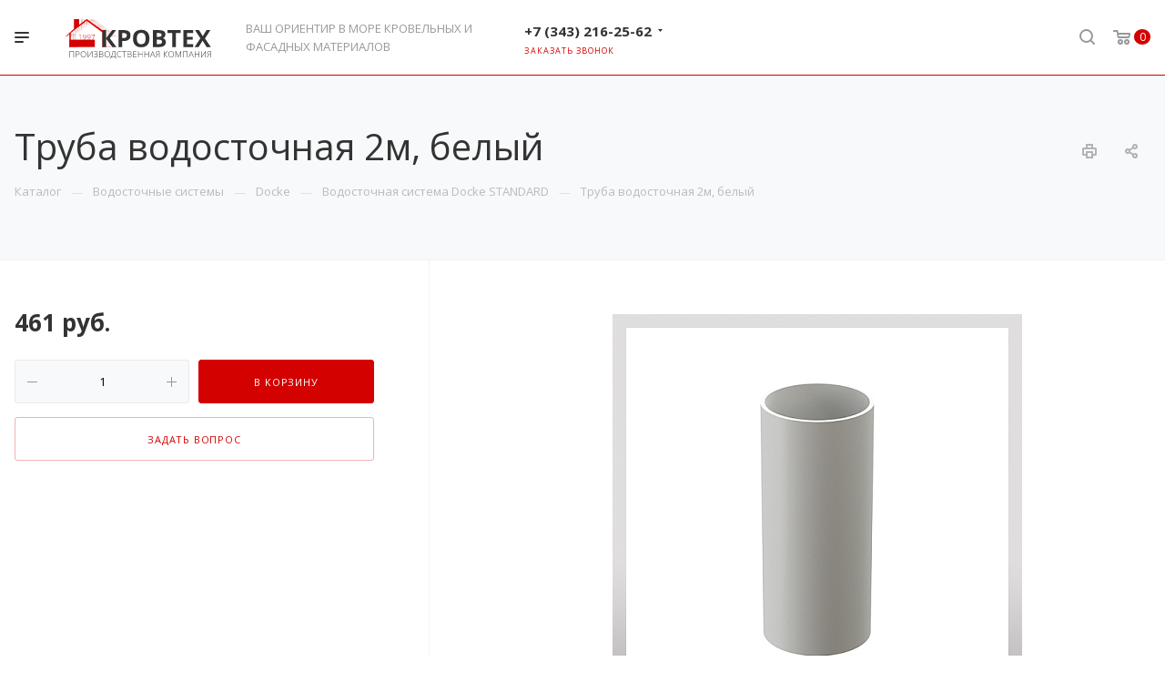

--- FILE ---
content_type: text/css
request_url: https://krovteh.ru/bitrix/cache/css/s1/aspro-priority/page_faa90f48b4402e8088a699d4469b0de7/page_faa90f48b4402e8088a699d4469b0de7_v1.css?1768827911827
body_size: 223
content:


/* Start:/bitrix/templates/aspro-priority/components/bitrix/news/catalog/style.min.css?1642421250356*/
@media(max-width:767px){.catalog.detail .head .maxwidth-theme .row{display:flex;flex-direction:column-reverse}.catalog.detail .head .item .info.wpadding{padding-top:0;padding-bottom:0}.catalog.detail .head .item>.galery{padding-top:40px}.catalog.detail .head>.maxwidth-theme>.row>.item{padding-bottom:46px}.catalog.detail .detail_right_block{display:none}}
/* End */


/* Start:/bitrix/templates/aspro-priority/components/bitrix/news.detail/catalog/style.css?164242125039*/
body .banners-content{margin-bottom:0;}
/* End */
/* /bitrix/templates/aspro-priority/components/bitrix/news/catalog/style.min.css?1642421250356 */
/* /bitrix/templates/aspro-priority/components/bitrix/news.detail/catalog/style.css?164242125039 */


--- FILE ---
content_type: image/svg+xml
request_url: https://krovteh.ru/upload/CPriority/da8/da874f2c21ffe3cfa162b6908121d74d.svg
body_size: 19089
content:
<?xml version="1.0" encoding="UTF-8"?>
<!DOCTYPE svg PUBLIC "-//W3C//DTD SVG 1.1//EN" "http://www.w3.org/Graphics/SVG/1.1/DTD/svg11.dtd">
<!-- Creator: CorelDRAW 2018 (64-Bit) -->
<svg xmlns="http://www.w3.org/2000/svg" xml:space="preserve" width="188px" height="51px" version="1.1" style="shape-rendering:geometricPrecision; text-rendering:geometricPrecision; image-rendering:optimizeQuality; fill-rule:evenodd; clip-rule:evenodd"
viewBox="0 0 188 51"
 xmlns:xlink="http://www.w3.org/1999/xlink">
 <defs>
  <style type="text/css">
   <![CDATA[
    .fil2 {fill:#D40101}
    .fil1 {fill:#333333;fill-rule:nonzero}
    .fil0 {fill:#D40101;fill-rule:nonzero}
   ]]>
  </style>
 </defs>
 <g id="Слой_x0020_1">
  <metadata id="CorelCorpID_0Corel-Layer"/>
  <g id="_2512579192096">
   <polygon class="fil0" points="7.354,22.814 12.728,18.719 12.78,18.68 12.78,18.744 12.78,35.76 14.405,35.76 14.405,17.457 14.405,17.442 14.418,17.432 35.335,1.497 35.354,1.483 35.374,1.497 55.854,16.706 55.867,16.716 55.867,16.732 55.867,35.315 55.867,35.76 57.493,35.76 57.493,17.986 57.493,17.923 57.544,17.96 64.091,22.822 64.428,22.397 36.153,0.091 34.492,0.096 25.545,6.913 25.494,6.952 25.494,6.887 25.494,0.082 25.558,0.082 25.558,6.823 34.406,0.082 36.245,0.082 64.492,22.367 64.517,22.387 64.497,22.412 64.122,22.886 64.102,22.91 64.078,22.892 57.557,18.049 57.557,35.792 57.557,35.824 57.525,35.824 55.835,35.824 55.803,35.824 55.803,35.792 55.803,35.315 55.803,16.747 35.355,1.562 14.469,17.473 14.469,35.792 14.469,35.824 14.437,35.824 12.748,35.824 12.716,35.824 12.716,35.792 12.716,18.809 7.366,22.885 7.346,22.86 7.319,22.877 7.043,22.457 7.028,22.434 7.049,22.416 18.735,12.022 18.735,0.082 18.799,0.082 18.799,12.036 18.799,12.051 18.789,12.06 7.112,22.445 "/>
   <polygon class="fil0" points="8.974,22.814 14.349,18.719 14.4,18.68 14.4,18.744 14.4,35.76 16.026,35.76 16.026,17.457 16.026,17.442 16.038,17.432 36.956,1.497 36.975,1.483 36.994,1.497 57.474,16.706 57.487,16.716 57.487,16.732 57.487,35.315 57.487,35.76 59.114,35.76 59.114,17.986 59.114,17.923 59.164,17.96 65.711,22.822 66.048,22.397 37.773,0.091 36.113,0.096 27.166,6.913 27.114,6.952 27.114,6.887 27.114,0.082 27.178,0.082 27.178,6.823 36.026,0.082 37.865,0.082 66.112,22.367 66.137,22.387 66.118,22.412 65.742,22.886 65.723,22.91 65.698,22.892 59.178,18.049 59.178,35.792 59.178,35.824 59.145,35.824 57.455,35.824 57.423,35.824 57.423,35.792 57.423,35.315 57.423,16.747 36.975,1.562 16.089,17.473 16.089,35.792 16.089,35.824 16.057,35.824 14.368,35.824 14.336,35.824 14.336,35.792 14.336,18.809 8.986,22.885 8.966,22.86 8.94,22.877 8.664,22.457 8.649,22.434 8.669,22.416 20.356,12.022 20.356,0.082 20.42,0.082 20.42,12.036 20.42,12.051 20.409,12.06 8.732,22.445 "/>
   <polygon class="fil0" points="6.034,22.814 11.408,18.719 11.459,18.68 11.459,18.744 11.459,35.76 13.085,35.76 13.085,17.457 13.085,17.442 13.097,17.432 34.015,1.497 34.034,1.483 34.053,1.497 54.533,16.706 54.547,16.716 54.547,16.732 54.547,35.315 54.547,35.76 56.173,35.76 56.173,17.986 56.173,17.923 56.224,17.96 62.77,22.822 63.107,22.397 34.832,0.091 33.172,0.096 24.225,6.913 24.174,6.952 24.174,6.887 24.174,0.082 24.237,0.082 24.237,6.823 33.085,0.082 34.924,0.082 63.172,22.367 63.196,22.387 63.177,22.412 62.801,22.886 62.782,22.91 62.757,22.892 56.237,18.049 56.237,35.792 56.237,35.824 56.205,35.824 54.515,35.824 54.483,35.824 54.483,35.792 54.483,35.315 54.483,16.747 34.034,1.562 13.149,17.473 13.149,35.792 13.149,35.824 13.117,35.824 11.427,35.824 11.395,35.824 11.395,35.792 11.395,18.809 6.045,22.885 6.026,22.86 5.999,22.877 5.723,22.457 5.708,22.434 5.728,22.416 17.415,12.022 17.415,0.082 17.479,0.082 17.479,12.036 17.479,12.051 17.468,12.06 5.791,22.445 "/>
   <polygon class="fil0" points="4.713,22.814 10.087,18.719 10.139,18.68 10.139,18.744 10.139,35.76 11.764,35.76 11.764,17.457 11.764,17.442 11.777,17.432 32.694,1.497 32.713,1.483 32.733,1.497 53.213,16.706 53.226,16.716 53.226,16.732 53.226,35.315 53.226,35.76 54.852,35.76 54.852,17.986 54.852,17.923 54.903,17.96 61.45,22.822 61.787,22.397 33.512,0.091 31.851,0.096 22.904,6.913 22.853,6.952 22.853,6.887 22.853,0.082 22.917,0.082 22.917,6.823 31.765,0.082 33.604,0.082 61.851,22.367 61.876,22.387 61.856,22.412 61.481,22.886 61.461,22.91 61.437,22.892 54.916,18.049 54.916,35.792 54.916,35.824 54.884,35.824 53.194,35.824 53.162,35.824 53.162,35.792 53.162,35.315 53.162,16.747 32.714,1.562 11.828,17.473 11.828,35.792 11.828,35.824 11.796,35.824 10.107,35.824 10.075,35.824 10.075,35.792 10.075,18.809 4.725,22.885 4.705,22.86 4.679,22.877 4.402,22.457 4.387,22.434 4.408,22.416 16.095,12.022 16.095,0.082 16.158,0.082 16.158,12.036 16.158,12.051 16.148,12.06 4.471,22.445 "/>
   <polygon class="fil0" points="3.393,22.814 8.767,18.719 8.818,18.68 8.818,18.744 8.818,35.76 10.444,35.76 10.444,17.457 10.444,17.442 10.456,17.432 31.374,1.497 31.393,1.483 31.412,1.497 51.892,16.706 51.905,16.716 51.905,16.732 51.905,35.315 51.905,35.76 53.532,35.76 53.532,17.986 53.532,17.923 53.583,17.96 60.129,22.822 60.466,22.397 32.191,0.091 30.531,0.096 21.584,6.913 21.533,6.952 21.533,6.887 21.533,0.082 21.597,0.082 21.597,6.823 30.445,0.082 32.283,0.082 60.53,22.367 60.555,22.387 60.536,22.412 60.16,22.886 60.141,22.91 60.116,22.892 53.596,18.049 53.596,35.792 53.596,35.824 53.564,35.824 51.874,35.824 51.842,35.824 51.842,35.792 51.842,35.315 51.842,16.747 31.393,1.562 10.508,17.473 10.508,35.792 10.508,35.824 10.476,35.824 8.786,35.824 8.754,35.824 8.754,35.792 8.754,18.809 3.404,22.885 3.385,22.86 3.358,22.877 3.082,22.457 3.067,22.434 3.087,22.416 14.774,12.022 14.774,0.082 14.838,0.082 14.838,12.036 14.838,12.051 14.827,12.06 3.15,22.445 "/>
   <polygon class="fil0" points="1.981,22.814 7.355,18.719 7.406,18.68 7.406,18.744 7.406,35.76 9.032,35.76 9.032,17.457 9.032,17.442 9.045,17.432 29.962,1.497 29.981,1.483 30,1.497 50.481,16.706 50.494,16.716 50.494,16.732 50.494,35.315 50.494,35.76 52.12,35.76 52.12,17.986 52.12,17.923 52.171,17.96 58.718,22.822 59.054,22.397 30.78,0.091 29.119,0.096 20.172,6.913 20.121,6.952 20.121,6.887 20.121,0.082 20.185,0.082 20.185,6.823 29.033,0.082 30.871,0.082 59.119,22.367 59.144,22.387 59.124,22.412 58.748,22.886 58.729,22.91 58.704,22.892 52.184,18.049 52.184,35.792 52.184,35.824 52.152,35.824 50.462,35.824 50.43,35.824 50.43,35.792 50.43,35.315 50.43,16.747 29.981,1.562 9.096,17.473 9.096,35.792 9.096,35.824 9.064,35.824 7.375,35.824 7.343,35.824 7.343,35.792 7.343,18.809 1.992,22.885 1.973,22.86 1.946,22.877 1.67,22.457 1.655,22.434 1.676,22.416 13.362,12.022 13.362,0.082 13.426,0.082 13.426,12.036 13.426,12.051 13.416,12.06 1.738,22.445 "/>
  </g>
  <path class="fil1" d="M10.725 49.05l-0.553 0 0 -7.225 -4.59 0 0 7.225 -0.553 0 0 -7.734 5.696 0 0 7.734zm7.286 -5.512c0,0.748 -0.262,1.32 -0.783,1.719 -0.521,0.399 -1.262,0.598 -2.219,0.598l-1.228 0 0 3.195 -0.555 0 0 -7.734 1.946 0c1.893,0 2.839,0.741 2.839,2.222zm-4.23 1.851l1.093 0c0.896,0 1.541,-0.144 1.94,-0.432 0.399,-0.288 0.598,-0.756 0.598,-1.404 0,-0.598 -0.188,-1.04 -0.564,-1.329 -0.377,-0.287 -0.961,-0.431 -1.752,-0.431l-1.315 0 0 3.596zm12.889 -0.215c0,1.228 -0.315,2.199 -0.944,2.914 -0.631,0.713 -1.501,1.07 -2.609,1.07 -1.105,0 -1.974,-0.357 -2.605,-1.07 -0.629,-0.715 -0.944,-1.69 -0.944,-2.923 0,-1.231 0.317,-2.201 0.954,-2.906 0.636,-0.708 1.504,-1.062 2.604,-1.062 1.11,0 1.978,0.356 2.604,1.065 0.626,0.712 0.94,1.683 0.94,2.912zm-6.499 -0.002c0,1.109 0.254,1.964 0.761,2.569 0.506,0.605 1.235,0.908 2.185,0.908 0.955,0 1.687,-0.299 2.191,-0.899 0.507,-0.601 0.759,-1.458 0.759,-2.578 0,-1.113 -0.252,-1.969 -0.759,-2.563 -0.504,-0.594 -1.232,-0.892 -2.182,-0.892 -0.944,0 -1.673,0.3 -2.185,0.899 -0.514,0.601 -0.77,1.451 -0.77,2.556zm8.579 -3.856l0.532 0 0 5.057c0,0.361 -0.012,0.964 -0.042,1.809l0.033 0 4.694 -6.866 0.56 0 0 7.734 -0.538 0 0 -5.026c0,-0.57 0.023,-1.188 0.071,-1.85l-0.045 0 -4.71 6.876 -0.555 0 0 -7.734zm12.596 1.811c0,1.009 -0.549,1.63 -1.646,1.863l0 0.031c1.203,0.251 1.803,0.879 1.803,1.884 0,0.708 -0.255,1.26 -0.767,1.658 -0.514,0.397 -1.238,0.595 -2.173,0.595 -0.876,0 -1.614,-0.151 -2.211,-0.455l0 -0.55c0.345,0.162 0.712,0.287 1.104,0.375 0.391,0.089 0.76,0.132 1.107,0.132 0.725,0 1.297,-0.152 1.716,-0.457 0.418,-0.305 0.628,-0.733 0.628,-1.283 0,-0.536 -0.205,-0.941 -0.613,-1.217 -0.406,-0.274 -1.017,-0.412 -1.827,-0.412l-1.18 0 0 -0.509 1.222 0c0.768,0 1.336,-0.14 1.701,-0.422 0.366,-0.282 0.55,-0.682 0.55,-1.201 0,-0.44 -0.167,-0.792 -0.503,-1.056 -0.336,-0.265 -0.774,-0.397 -1.313,-0.397 -0.401,0 -0.77,0.056 -1.108,0.166 -0.338,0.112 -0.702,0.304 -1.093,0.574l-0.315 -0.422c0.733,-0.543 1.571,-0.816 2.517,-0.816 0.742,0 1.329,0.173 1.757,0.518 0.431,0.347 0.644,0.812 0.644,1.401zm2.16 -1.811l2.18 0c0.983,0 1.703,0.163 2.165,0.488 0.46,0.323 0.69,0.814 0.69,1.469 0,0.45 -0.141,0.822 -0.421,1.12 -0.282,0.297 -0.692,0.489 -1.232,0.574l0 0.032c0.635,0.092 1.1,0.287 1.399,0.585 0.299,0.298 0.449,0.713 0.449,1.246 0,0.711 -0.243,1.26 -0.729,1.644 -0.484,0.385 -1.172,0.576 -2.065,0.576l-2.436 0 0 -7.734zm0.555 3.445l1.751 0c0.746,0 1.29,-0.121 1.627,-0.363 0.34,-0.242 0.508,-0.619 0.508,-1.134 0,-0.516 -0.191,-0.89 -0.573,-1.123 -0.382,-0.232 -0.951,-0.348 -1.708,-0.348l-1.605 0 0 2.968zm0 0.476l0 3.337 1.87 0c1.471,0 2.208,-0.582 2.208,-1.744 0,-1.062 -0.776,-1.593 -2.327,-1.593l-1.751 0zm13.356 -0.063c0,1.228 -0.315,2.199 -0.944,2.914 -0.631,0.713 -1.501,1.07 -2.608,1.07 -1.106,0 -1.975,-0.357 -2.605,-1.07 -0.629,-0.715 -0.945,-1.69 -0.945,-2.923 0,-1.231 0.318,-2.201 0.954,-2.906 0.636,-0.708 1.505,-1.062 2.605,-1.062 1.109,0 1.977,0.356 2.603,1.065 0.627,0.712 0.94,1.683 0.94,2.912zm-6.499 -0.002c0,1.109 0.255,1.964 0.761,2.569 0.507,0.605 1.236,0.908 2.186,0.908 0.955,0 1.686,-0.299 2.191,-0.899 0.506,-0.601 0.759,-1.458 0.759,-2.578 0,-1.113 -0.253,-1.969 -0.759,-2.563 -0.505,-0.594 -1.232,-0.892 -2.182,-0.892 -0.944,0 -1.674,0.3 -2.186,0.899 -0.514,0.601 -0.77,1.451 -0.77,2.556zm14.169 5.828l-0.532 0 0 -1.95 -5.79 0 0 1.95 -0.538 0 0 -2.459 0.571 0c0.536,-0.906 1.008,-2.056 1.414,-3.452 0.404,-1.393 0.633,-2.652 0.679,-3.773l3.382 0 0 7.225 0.814 0 0 2.459zm-1.38 -2.459l0 -6.716 -2.337 0c-0.088,1.111 -0.316,2.308 -0.685,3.591 -0.371,1.284 -0.792,2.325 -1.267,3.125l4.289 0zm6.479 -6.856c-0.996,0 -1.781,0.31 -2.352,0.931 -0.574,0.623 -0.859,1.473 -0.859,2.553 0,1.106 0.271,1.964 0.81,2.574 0.54,0.612 1.31,0.917 2.314,0.917 0.668,0 1.28,-0.083 1.837,-0.249l0 0.477c-0.525,0.18 -1.18,0.27 -1.967,0.27 -1.115,0 -1.994,-0.35 -2.636,-1.052 -0.64,-0.702 -0.961,-1.682 -0.961,-2.941 0,-0.787 0.152,-1.48 0.458,-2.08 0.306,-0.599 0.748,-1.061 1.321,-1.388 0.575,-0.326 1.243,-0.489 2.004,-0.489 0.775,0 1.469,0.139 2.081,0.415l-0.224 0.484c-0.579,-0.282 -1.188,-0.422 -1.826,-0.422zm5.849 7.365l-0.561 0 0 -7.225 -2.582 0 0 -0.509 5.725 0 0 0.509 -2.582 0 0 7.225zm4.013 -7.734l2.18 0c0.983,0 1.703,0.163 2.165,0.488 0.46,0.323 0.69,0.814 0.69,1.469 0,0.45 -0.141,0.822 -0.421,1.12 -0.282,0.297 -0.692,0.489 -1.232,0.574l0 0.032c0.635,0.092 1.1,0.287 1.399,0.585 0.299,0.298 0.449,0.713 0.449,1.246 0,0.711 -0.243,1.26 -0.729,1.644 -0.484,0.385 -1.173,0.576 -2.065,0.576l-2.436 0 0 -7.734zm0.555 3.445l1.751 0c0.746,0 1.289,-0.121 1.627,-0.363 0.34,-0.242 0.508,-0.619 0.508,-1.134 0,-0.516 -0.191,-0.89 -0.573,-1.123 -0.382,-0.232 -0.952,-0.348 -1.708,-0.348l-1.605 0 0 2.968zm0 0.476l0 3.337 1.87 0c1.471,0 2.208,-0.582 2.208,-1.744 0,-1.062 -0.776,-1.593 -2.327,-1.593l-1.751 0zm11.024 3.813l-4.345 0 0 -7.734 4.345 0 0 0.498 -3.79 0 0 2.925 3.577 0 0 0.498 -3.577 0 0 3.315 3.79 0 0 0.498zm7.804 0l-0.56 0 0 -3.802 -4.64 0 0 3.802 -0.555 0 0 -7.734 0.555 0 0 3.434 4.64 0 0 -3.434 0.56 0 0 7.734zm8.258 0l-0.56 0 0 -3.802 -4.64 0 0 3.802 -0.555 0 0 -7.734 0.555 0 0 3.434 4.64 0 0 -3.434 0.56 0 0 7.734zm6.331 -2.74l-3.228 0 -1.11 2.74 -0.614 0 3.195 -7.766 0.354 0 3.13 7.766 -0.625 0 -1.102 -2.74zm-3.028 -0.477l2.842 0 -1.081 -2.787c-0.091,-0.219 -0.199,-0.522 -0.327,-0.91 -0.098,0.337 -0.204,0.644 -0.321,0.921l-1.113 2.776zm7.973 -0.152l-2.126 3.369 -0.668 0 2.234 -3.475c-0.555,-0.105 -0.984,-0.336 -1.288,-0.693 -0.304,-0.356 -0.456,-0.804 -0.456,-1.344 0,-1.481 0.951,-2.222 2.859,-2.222l1.89 0 0 7.734 -0.553 0 0 -3.369 -1.892 0zm1.892 -3.888l-1.315 0c-0.801,0 -1.382,0.135 -1.744,0.406 -0.36,0.271 -0.54,0.706 -0.54,1.307 0,0.567 0.178,0.993 0.532,1.28 0.355,0.287 0.876,0.43 1.561,0.43l1.506 0 0 -3.423zm11.19 7.257l-0.755 0 -3.933 -3.941 0 3.941 -0.553 0 0 -7.734 0.553 0 0 3.746 3.823 -3.746 0.735 0 -3.846 3.746 3.976 3.988zm7.832 -3.876c0,1.228 -0.316,2.199 -0.945,2.914 -0.63,0.713 -1.501,1.07 -2.608,1.07 -1.106,0 -1.974,-0.357 -2.605,-1.07 -0.629,-0.715 -0.944,-1.69 -0.944,-2.923 0,-1.231 0.317,-2.201 0.953,-2.906 0.637,-0.708 1.505,-1.062 2.605,-1.062 1.109,0 1.978,0.356 2.603,1.065 0.627,0.712 0.941,1.683 0.941,2.912zm-6.5 -0.002c0,1.109 0.255,1.964 0.761,2.569 0.507,0.605 1.236,0.908 2.186,0.908 0.955,0 1.686,-0.299 2.191,-0.899 0.506,-0.601 0.759,-1.458 0.759,-2.578 0,-1.113 -0.253,-1.969 -0.759,-2.563 -0.505,-0.594 -1.232,-0.892 -2.182,-0.892 -0.944,0 -1.673,0.3 -2.186,0.899 -0.513,0.601 -0.77,1.451 -0.77,2.556zm12.077 3.878l-2.963 -7.141 -0.044 0c0.029,0.436 0.044,0.886 0.044,1.343l0 5.798 -0.532 0 0 -7.734 0.857 0 2.818 6.803 0.031 0 2.817 -6.803 0.836 0 0 7.734 -0.558 0 0 -5.862c0,-0.408 0.02,-0.832 0.065,-1.269l-0.045 0 -2.974 7.131 -0.352 0zm12.058 0l-0.553 0 0 -7.225 -4.59 0 0 7.225 -0.553 0 0 -7.734 5.696 0 0 7.734zm6.329 -2.74l-3.229 0 -1.109 2.74 -0.614 0 3.195 -7.766 0.354 0 3.13 7.766 -0.625 0 -1.102 -2.74zm-3.028 -0.477l2.842 0 -1.082 -2.787c-0.091,-0.219 -0.198,-0.522 -0.326,-0.91 -0.098,0.337 -0.204,0.644 -0.321,0.921l-1.113 2.776zm11.889 3.217l-0.56 0 0 -3.802 -4.64 0 0 3.802 -0.555 0 0 -7.734 0.555 0 0 3.434 4.64 0 0 -3.434 0.56 0 0 7.734zm2.503 -7.734l0.533 0 0 5.057c0,0.361 -0.013,0.964 -0.043,1.809l0.033 0 4.694 -6.866 0.561 0 0 7.734 -0.538 0 0 -5.026c0,-0.57 0.022,-1.188 0.07,-1.85l-0.044 0 -4.711 6.876 -0.555 0 0 -7.734zm10.119 4.365l-2.126 3.369 -0.667 0 2.233 -3.475c-0.555,-0.105 -0.983,-0.336 -1.288,-0.693 -0.304,-0.356 -0.456,-0.804 -0.456,-1.344 0,-1.481 0.952,-2.222 2.859,-2.222l1.891 0 0 7.734 -0.553 0 0 -3.369 -1.893 0zm1.893 -3.888l-1.316 0c-0.801,0 -1.382,0.135 -1.744,0.406 -0.36,0.271 -0.539,0.706 -0.539,1.307 0,0.567 0.178,0.993 0.532,1.28 0.354,0.287 0.876,0.43 1.56,0.43l1.507 0 0 -3.423z"/>
  <g id="_2512579190112">
   <polygon class="fil2" points="0.204,22.671 5.015,19.005 5.015,35.852 6.679,35.852 6.679,17.738 27.277,2.046 47.444,17.023 47.444,35.323 47.444,35.852 49.108,35.852 49.108,18.258 48.621,14.956 27.437,0.082 27.109,0.082 17.598,7.329 17.598,0.082 10.943,0.082 10.943,12.4 0.204,21.95 "/>
   <path class="fil0" d="M19.398 26.435l-0.449 0 0 -4.749c0,-0.43 0.018,-0.877 0.055,-1.341 -0.047,0.045 -0.094,0.088 -0.142,0.129 -0.049,0.043 -0.521,0.403 -1.415,1.083l-0.261 -0.316 1.818 -1.324 0.394 0 0 6.518zm7.189 -3.752c0,0.856 -0.116,1.573 -0.346,2.148 -0.231,0.577 -0.565,1.004 -1.008,1.28 -0.441,0.276 -0.976,0.415 -1.601,0.415 -0.317,0 -0.611,-0.038 -0.88,-0.114l0 -0.381c0.131,0.042 0.289,0.074 0.475,0.097 0.185,0.022 0.326,0.033 0.424,0.033 0.753,0 1.344,-0.267 1.773,-0.797 0.427,-0.533 0.666,-1.307 0.714,-2.326l-0.054 0c-0.224,0.286 -0.49,0.505 -0.798,0.657 -0.308,0.153 -0.63,0.229 -0.966,0.229 -0.621,0 -1.104,-0.165 -1.451,-0.499 -0.347,-0.333 -0.52,-0.804 -0.52,-1.416 0,-0.654 0.19,-1.182 0.57,-1.587 0.38,-0.403 0.874,-0.605 1.482,-0.605 0.441,0 0.826,0.113 1.156,0.336 0.33,0.225 0.583,0.554 0.763,0.987 0.178,0.434 0.267,0.948 0.267,1.543zm-2.186 -2.474c-0.481,0 -0.867,0.159 -1.153,0.475 -0.288,0.316 -0.432,0.748 -0.432,1.298 0,0.517 0.133,0.909 0.399,1.176 0.265,0.267 0.645,0.401 1.141,0.401 0.308,0 0.596,-0.067 0.863,-0.201 0.267,-0.133 0.48,-0.31 0.638,-0.532 0.156,-0.221 0.236,-0.446 0.236,-0.674 0,-0.348 -0.072,-0.672 -0.214,-0.977 -0.141,-0.302 -0.339,-0.538 -0.596,-0.71 -0.255,-0.171 -0.549,-0.256 -0.882,-0.256zm7.754 2.474c0,0.856 -0.116,1.573 -0.346,2.148 -0.231,0.577 -0.566,1.004 -1.008,1.28 -0.441,0.276 -0.976,0.415 -1.601,0.415 -0.317,0 -0.611,-0.038 -0.88,-0.114l0 -0.381c0.131,0.042 0.289,0.074 0.475,0.097 0.185,0.022 0.325,0.033 0.424,0.033 0.753,0 1.344,-0.267 1.773,-0.797 0.427,-0.533 0.666,-1.307 0.714,-2.326l-0.054 0c-0.224,0.286 -0.49,0.505 -0.798,0.657 -0.308,0.153 -0.63,0.229 -0.966,0.229 -0.621,0 -1.104,-0.165 -1.451,-0.499 -0.347,-0.333 -0.52,-0.804 -0.52,-1.416 0,-0.654 0.191,-1.182 0.57,-1.587 0.38,-0.403 0.874,-0.605 1.482,-0.605 0.441,0 0.826,0.113 1.155,0.336 0.331,0.225 0.584,0.554 0.764,0.987 0.178,0.434 0.267,0.948 0.267,1.543zm-2.186 -2.474c-0.481,0 -0.867,0.159 -1.154,0.475 -0.287,0.316 -0.431,0.748 -0.431,1.298 0,0.517 0.133,0.909 0.398,1.176 0.266,0.267 0.646,0.401 1.142,0.401 0.308,0 0.596,-0.067 0.863,-0.201 0.267,-0.133 0.48,-0.31 0.638,-0.532 0.156,-0.221 0.236,-0.446 0.236,-0.674 0,-0.348 -0.072,-0.672 -0.214,-0.977 -0.141,-0.302 -0.34,-0.538 -0.596,-0.71 -0.255,-0.171 -0.549,-0.256 -0.882,-0.256zm4.538 6.226l2.758 -6.089 -3.79 0 0 -0.429 4.336 0 0 0.326 -2.768 6.192 -0.536 0z"/>
   <rect class="fil2" x="5.015" y="26.432" width="32.795" height="9.42"/>
  </g>
  <path class="fil1" d="M65.658 35.852l-5.372 0 -8.097 -11.008 0 11.008 -4.731 0 0 -21.721 4.731 0 0 10.521 8.003 -10.521 5.039 0 -8.139 10.429 8.566 11.292zm7.525 -11.5l1.558 0c1.459,0 2.548,-0.278 3.267,-0.841 0.724,-0.558 1.084,-1.374 1.084,-2.444 0,-1.08 -0.302,-1.876 -0.907,-2.393 -0.604,-0.512 -1.553,-0.771 -2.85,-0.771l-2.152 0 0 6.449zm10.687 -3.447c0,2.337 -0.751,4.127 -2.251,5.364 -1.501,1.237 -3.637,1.856 -6.404,1.856l-2.032 0 0 7.727 -4.731 0 0 -21.721 7.128 0c2.709,0 4.768,0.567 6.18,1.698 1.406,1.136 2.11,2.829 2.11,5.076zm24.464 4.061c0,3.6 -0.911,6.363 -2.746,8.295 -1.834,1.932 -4.46,2.895 -7.878,2.895 -3.418,0 -6.044,-0.963 -7.878,-2.895 -1.835,-1.932 -2.746,-4.705 -2.746,-8.32 0,-3.616 0.917,-6.379 2.756,-8.285 1.834,-1.907 4.471,-2.86 7.899,-2.86 3.429,0 6.055,0.958 7.868,2.88 1.819,1.922 2.725,4.685 2.725,8.29zm-16.288 0c0,2.429 0.474,4.254 1.417,5.486 0.949,1.227 2.366,1.84 4.247,1.84 3.778,0 5.664,-2.443 5.664,-7.326 0,-4.893 -1.876,-7.337 -5.633,-7.337 -1.886,0 -3.303,0.619 -4.262,1.851 -0.954,1.232 -1.433,3.062 -1.433,5.486zm20.9 -10.835l6.946 0c3.168,0 5.466,0.436 6.894,1.313 1.432,0.877 2.146,2.271 2.146,4.188 0,1.298 -0.312,2.363 -0.938,3.194 -0.625,0.832 -1.458,1.334 -2.495,1.501l0 0.147c1.412,0.309 2.433,0.882 3.058,1.724 0.631,0.842 0.943,1.962 0.943,3.357 0,1.982 -0.739,3.523 -2.209,4.634 -1.469,1.11 -3.465,1.663 -5.992,1.663l-8.353 0 0 -21.721zm4.732 8.609l2.751 0c1.282,0 2.209,-0.193 2.787,-0.578 0.574,-0.39 0.86,-1.029 0.86,-1.922 0,-0.836 -0.312,-1.43 -0.938,-1.794 -0.625,-0.36 -1.615,-0.543 -2.97,-0.543l-2.49 0 0 4.837zm0 3.651l0 5.658 3.084 0c1.308,0 2.267,-0.243 2.887,-0.73 0.625,-0.482 0.933,-1.227 0.933,-2.226 0,-1.8 -1.324,-2.702 -3.971,-2.702l-2.933 0zm24.87 9.461l-4.731 0 0 -17.888 -6.06 0 0 -3.833 16.851 0 0 3.833 -6.06 0 0 17.888zm22.344 0l-12.855 0 0 -21.721 12.855 0 0 3.772 -8.124 0 0 4.776 7.556 0 0 3.773 -7.556 0 0 5.597 8.124 0 0 3.803zm22.687 0l-5.403 0 -5.19 -8.214 -5.189 8.214 -5.07 0 7.404 -11.2 -6.93 -10.521 5.221 0 4.809 7.813 4.716 -7.813 5.096 0 -7.003 10.769 7.539 10.952z"/>
 </g>
</svg>
